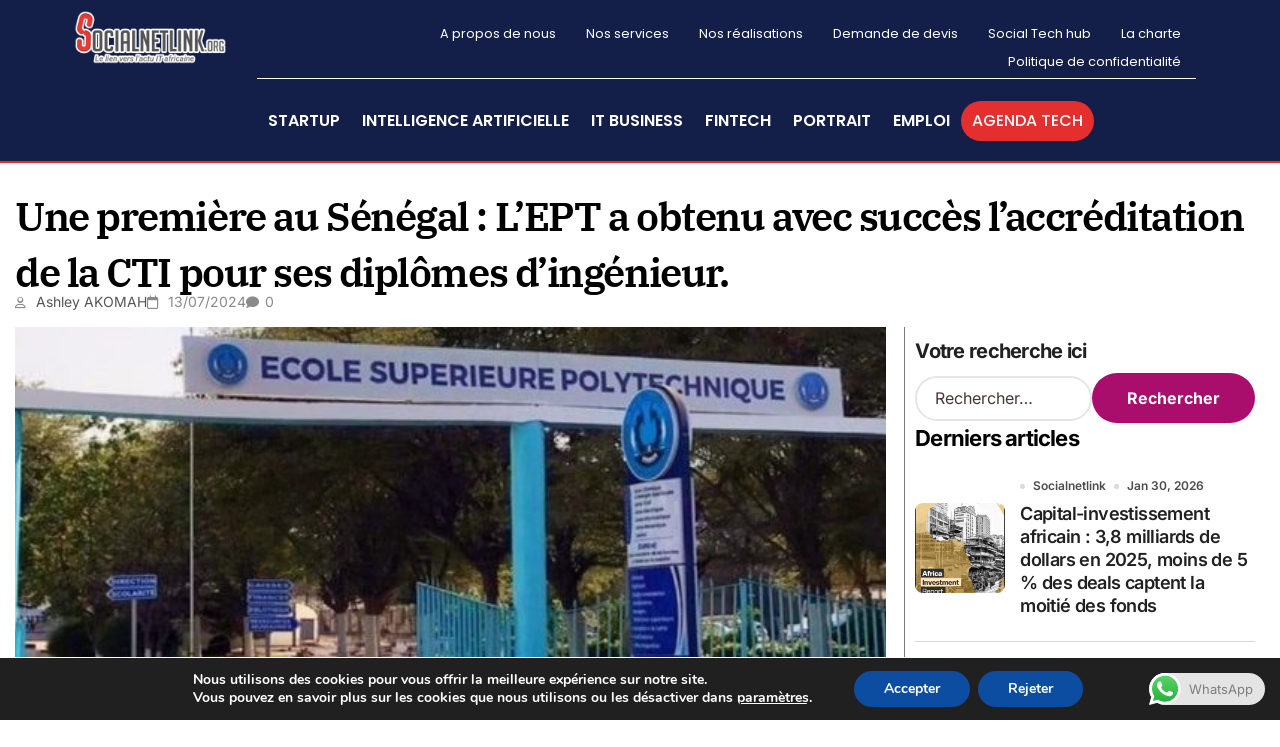

--- FILE ---
content_type: text/html; charset=utf-8
request_url: https://www.google.com/recaptcha/api2/aframe
body_size: 184
content:
<!DOCTYPE HTML><html><head><meta http-equiv="content-type" content="text/html; charset=UTF-8"></head><body><script nonce="-BRcBUTXz48FIVkLeLyaJA">/** Anti-fraud and anti-abuse applications only. See google.com/recaptcha */ try{var clients={'sodar':'https://pagead2.googlesyndication.com/pagead/sodar?'};window.addEventListener("message",function(a){try{if(a.source===window.parent){var b=JSON.parse(a.data);var c=clients[b['id']];if(c){var d=document.createElement('img');d.src=c+b['params']+'&rc='+(localStorage.getItem("rc::a")?sessionStorage.getItem("rc::b"):"");window.document.body.appendChild(d);sessionStorage.setItem("rc::e",parseInt(sessionStorage.getItem("rc::e")||0)+1);localStorage.setItem("rc::h",'1769818003780');}}}catch(b){}});window.parent.postMessage("_grecaptcha_ready", "*");}catch(b){}</script></body></html>

--- FILE ---
content_type: text/css
request_url: https://www.socialnetlink.org/wp-content/plugins/news-kit-elementor-addons/includes/assets/css/link-animation.css?ver=6.9
body_size: 3129
content:
/**
* NKIT link Animation
* Version: 1.0
**/

/** Menu item hover effect **/
	.nekit-nav-mega-menu-container .nekit-nav-mega-menu-list-wrap > li > a,
	.nekit-nav-menu-container .nekit-nav-menu-list-wrap > li > a {
		position: relative;
	}

	.nekit-pointer-doubleline .nekit-nav-mega-menu-container .nekit-nav-mega-menu-list-wrap > li > a:before,
	.nekit-pointer-doubleline .nekit-nav-mega-menu-container .nekit-nav-mega-menu-list-wrap > li > a:after,
	.nekit-pointer-overline .nekit-nav-mega-menu-container .nekit-nav-mega-menu-list-wrap > li > a:before,
	.nekit-pointer-underline .nekit-nav-mega-menu-container .nekit-nav-mega-menu-list-wrap > li > a:after,
	.nekit-pointer-doubleline .nekit-nav-menu-container .nekit-nav-menu-list-wrap > li > a:before,
	.nekit-pointer-doubleline .nekit-nav-menu-container .nekit-nav-menu-list-wrap > li > a:after,
	.nekit-pointer-overline .nekit-nav-menu-container .nekit-nav-menu-list-wrap > li > a:before,
	.nekit-pointer-underline .nekit-nav-menu-container .nekit-nav-menu-list-wrap > li > a:after{
		content: '';
		display: block;
		height: 2px;
		width: 100%;
		left: 0;
		background-color: #191919e6;
		z-index: 5;
		opacity: 0;
		position: absolute;
	}

	.nekit-pointer-none .nekit-nav-mega-menu-container .nekit-nav-mega-menu-list-wrap > li > a:before,
	.nekit-pointer-none .nekit-nav-mega-menu-container .nekit-nav-mega-menu-list-wrap > li > a:after,
	.nekit-pointer-none .nekit-nav-menu-container .nekit-nav-menu-list-wrap > li > a:before,
	.nekit-pointer-none .nekit-nav-menu-container .nekit-nav-menu-list-wrap > li > a:after  {
		opacity: 0;
	}

	.nekit-pointer-animate-none .nekit-nav-mega-menu-container .nekit-nav-mega-menu-list-wrap > li > a:before,
	.nekit-pointer-animate-none .nekit-nav-mega-menu-container .nekit-nav-mega-menu-list-wrap > li > a:after,
	.nekit-pointer-animate-none .nekit-nav-menu-container .nekit-nav-menu-list-wrap > li > a:before,
	.nekit-pointer-animate-none .nekit-nav-menu-container .nekit-nav-menu-list-wrap > li > a:after {
		-webkit-transition: none !important;
		-o-transition: none !important;
		transition: none !important;
	}

	.nekit-pointer-animate-fade.nekit-pointer-doubleline .nekit-nav-mega-menu-container .nekit-nav-mega-menu-list-wrap > li > a:before,
	.nekit-pointer-animate-fade.nekit-pointer-doubleline .nekit-nav-mega-menu-container .nekit-nav-mega-menu-list-wrap > li > a:after,
	.nekit-pointer-animate-fade.nekit-pointer-overline .nekit-nav-mega-menu-container .nekit-nav-mega-menu-list-wrap > li > a:before,
	.nekit-pointer-animate-fade.nekit-pointer-underline .nekit-nav-mega-menu-container .nekit-nav-mega-menu-list-wrap > li > a:after,
	.nekit-pointer-animate-fade.nekit-pointer-doubleline .nekit-nav-menu-container .nekit-nav-menu-list-wrap > li > a:before,
	.nekit-pointer-animate-fade.nekit-pointer-doubleline .nekit-nav-menu-container .nekit-nav-menu-list-wrap > li > a:after,
	.nekit-pointer-animate-fade.nekit-pointer-overline .nekit-nav-menu-container .nekit-nav-menu-list-wrap > li > a:before,
	.nekit-pointer-animate-fade.nekit-pointer-underline .nekit-nav-menu-container .nekit-nav-menu-list-wrap > li > a:after {
		opacity: 0;
		-webkit-transition: all 0.3s ease-in-out;
		-o-transition: all 0.3s ease-in-out;
		transition: all 0.3s ease-in-out;
		transition-timing-function: linear;
		position: absolute;
	} 

	.nekit-pointer-animate-fade .nekit-nav-mega-menu-container .nekit-nav-mega-menu-list-wrap > li:hover > a:before,
	.nekit-pointer-animate-fade .nekit-nav-mega-menu-container .nekit-nav-mega-menu-list-wrap > li:hover > a:after,
	.nekit-pointer-animate-fade .nekit-nav-menu-container .nekit-nav-menu-list-wrap > li:hover > a:before,
	.nekit-pointer-animate-fade .nekit-nav-menu-container .nekit-nav-menu-list-wrap > li:hover > a:after {
		opacity: 1;
	}

	/* animate slide */
		.nekit-pointer-animate-slide-left .nekit-nav-mega-menu-container .nekit-nav-mega-menu-list-wrap > li > a:before,
		.nekit-pointer-animate-slide-left .nekit-nav-mega-menu-container .nekit-nav-mega-menu-list-wrap > li > a:after,
		.nekit-pointer-animate-slide-left .nekit-nav-menu-container .nekit-nav-menu-list-wrap > li > a:before,
		.nekit-pointer-animate-slide-left .nekit-nav-menu-container .nekit-nav-menu-list-wrap > li > a:after {
			position: absolute;
			opacity: 0;
			width: 0;
			-webkit-transition: all .3s cubic-bezier(.175,.885,.32,1.075);
			-o-transition: all .3s cubic-bezier(.175,.885,.32,1.075);
			transition: all .3s cubic-bezier(.175,.885,.32,1.075);
		} 

		.nekit-pointer-animate-slide-left .nekit-nav-menu-container .nekit-nav-menu-list-wrap > li:hover > a:before,
		.nekit-pointer-animate-slide-left .nekit-nav-menu-container .nekit-nav-menu-list-wrap > li:hover > a:after,
		.nekit-pointer-animate-slide-left .nekit-nav-menu-container .nekit-nav-menu-list-wrap > li:hover > a:before,
		.nekit-pointer-animate-slide-left .nekit-nav-menu-container .nekit-nav-menu-list-wrap > li:hover > a:after {
			opacity: 1;
			width: 100%;
		}

	/* animate slide */
		.nekit-pointer-animate-slide-right .nekit-nav-menu-container .nekit-nav-menu-list-wrap > li > a:before,
		.nekit-pointer-animate-slide-right .nekit-nav-menu-container .nekit-nav-menu-list-wrap > li > a:after,
		.nekit-pointer-animate-slide-right .nekit-nav-menu-container .nekit-nav-menu-list-wrap > li > a:before,
		.nekit-pointer-animate-slide-right .nekit-nav-menu-container .nekit-nav-menu-list-wrap > li > a:after {
			position: absolute;
			left: 100%;
			opacity: 0;
			width: 0;
			-webkit-transition: all .3s cubic-bezier(.175,.885,.32,1.075);
			-o-transition: all .3s cubic-bezier(.175,.885,.32,1.075);
			transition: all .3s cubic-bezier(.175,.885,.32,1.075);
		} 

		.nekit-pointer-animate-slide-right .nekit-nav-mega-menu-container .nekit-nav-mega-menu-list-wrap > li:hover > a:before,
		.nekit-pointer-animate-slide-right .nekit-nav-mega-menu-container .nekit-nav-mega-menu-list-wrap > li:hover > a:after,
		.nekit-pointer-animate-slide-right .nekit-nav-menu-container .nekit-nav-menu-list-wrap > li:hover > a:before,
		.nekit-pointer-animate-slide-right .nekit-nav-menu-container .nekit-nav-menu-list-wrap > li:hover > a:after {
			opacity: 1;
			width: 100%;
			left: 0;
		}

	/* animate grow */
		.nekit-pointer-animate-grow .nekit-nav-mega-menu-container .nekit-nav-mega-menu-list-wrap > li > a:before,
		.nekit-pointer-animate-grow .nekit-nav-mega-menu-container .nekit-nav-mega-menu-list-wrap > li > a:after,
		.nekit-pointer-animate-grow .nekit-nav-menu-container .nekit-nav-menu-list-wrap > li > a:before,
		.nekit-pointer-animate-grow .nekit-nav-menu-container .nekit-nav-menu-list-wrap > li > a:after{
			position: absolute;
			opacity: 0;
			width: 0;
			margin: 0 auto;
			left: 0;
			right: 0;
			-webkit-transition: all .3s cubic-bezier(0, 0, 0.16, 0.95);
			-o-transition: all .3s cubic-bezier(0, 0, 0.16, 0.95);
			-webkit-transition: all .3s ease(0, 0, 0.16, 0.95);
			-o-transition: all .3s ease(0, 0, 0.16, 0.95);
			transition: all .3s ease(0, 0, 0.16, 0.95);
		} 

		.nekit-pointer-animate-grow .nekit-nav-mega-menu-container .nekit-nav-mega-menu-list-wrap > li:hover > a:before,
		.nekit-pointer-animate-grow .nekit-nav-mega-menu-container .nekit-nav-mega-menu-list-wrap > li:hover > a:after,
		.nekit-pointer-animate-grow .nekit-nav-menu-container .nekit-nav-menu-list-wrap > li:hover > a:before,
		.nekit-pointer-animate-grow .nekit-nav-menu-container .nekit-nav-menu-list-wrap > li:hover > a:after {
			opacity: 1;
			width: 100%;
		}

		.nekit-pointer-animate-none .nekit-nav-mega-menu-container .nekit-nav-mega-menu-list-wrap > li:hover > a:before,
		.nekit-pointer-animate-none .nekit-nav-mega-menu-container .nekit-nav-mega-menu-list-wrap > li:hover > a:after,
		.nekit-pointer-animate-none .nekit-nav-menu-container .nekit-nav-menu-list-wrap > li:hover > a:before,
		.nekit-pointer-animate-none .nekit-nav-menu-container .nekit-nav-menu-list-wrap > li:hover > a:after {
			opacity: 1;
		}

	/** Background **/
		.nekit-pointer-background .nekit-nav-mega-menu-container .nekit-nav-mega-menu-list-wrap > li > a,
		.nekit-pointer-background .nekit-nav-menu-container .nekit-nav-menu-list-wrap > li > a {
			z-index: 1;
		}

		.nekit-pointer-background .nekit-nav-mega-menu-container .nekit-nav-mega-menu-list-wrap > li:hover > a,
		.nekit-pointer-background .nekit-nav-menu-container .nekit-nav-menu-list-wrap > li:hover > a {
			opacity: 1;
		}

		.nekit-pointer-background .nekit-nav-mega-menu-container .nekit-nav-mega-menu-list-wrap > li > a:before,
		.nekit-pointer-background .nekit-nav-menu-container .nekit-nav-menu-list-wrap > li > a:before  {
			content: '';
			display: block;
			position: absolute;
			top: 0;
			right: 0;
			bottom: 0;
			left: 0;
			z-index: -1;
			opacity: 0;
			-webkit-transition: all 0.3s;
			-o-transition: all 0.3s;
			transition: all 0.3s;
			height: 100%!important;
		    top: auto!important;
		}

		.nekit-pointer-background .nekit-nav-mega-menu-container .nekit-nav-mega-menu-list-wrap > .menu-item:hover > a,
		.nekit-pointer-border .nekit-nav-mega-menu-container .nekit-nav-mega-menu-list-wrap > .menu-item:hover > a:before,
		.nekit-pointer-border .nekit-nav-mega-menu-container .nekit-nav-mega-menu-list-wrap > .menu-item:hover > a:after,
		.nekit-pointer-border .nekit-nav-mega-menu-container .nekit-nav-mega-menu-list-wrap > .menu-item > a:before,
		.nekit-pointer-border .nekit-nav-mega-menu-container .nekit-nav-mega-menu-list-wrap > .menu-item > a:after,
		.nekit-pointer-background .nekit-nav-menu-container .nekit-nav-menu-list-wrap > .menu-item:hover > a,
		.nekit-pointer-border .nekit-nav-menu-container .nekit-nav-menu-list-wrap > .menu-item:hover > a:before,
		.nekit-pointer-border .nekit-nav-menu-container .nekit-nav-menu-list-wrap > .menu-item:hover > a:after,
		.nekit-pointer-border .nekit-nav-menu-container .nekit-nav-menu-list-wrap > .menu-item > a:before,
		.nekit-pointer-border .nekit-nav-menu-container .nekit-nav-menu-list-wrap > .menu-item > a:after  {
			background: transparent!important;
		}

		.nekit-pointer-animate-none.nekit-pointer-background .nekit-nav-mega-menu-container .nekit-nav-mega-menu-list-wrap > li > a:before,
		.nekit-pointer-animate-none.nekit-pointer-background .nekit-nav-menu-container .nekit-nav-menu-list-wrap > li > a:before  {
			transition: none;
		}

	/** Border **/
		.nekit-pointer-border .nekit-nav-mega-menu-container .nekit-nav-mega-menu-list-wrap > li > a:before,
		.nekit-pointer-border .nekit-nav-menu-container .nekit-nav-menu-list-wrap > li > a:before {
			content: '';
			display: block;
			position: absolute;
			top: 0;
			right: 0;
			bottom: 0;
			left: 0;
			z-index: 2;
			opacity: 0;
			background: initial;
			border: 2px solid #FD4F18;
			-webkit-transition: all 0.3s;
			-o-transition: all 0.3s;
			transition: all 0.3s;
			height: 100%!important;
		    top: auto!important;
		}

		.nekit-pointer-border .nekit-nav-mega-menu-container .nekit-nav-mega-menu-list-wrap > li:hover > a:before,
		.nekit-pointer-border .nekit-nav-menu-container .nekit-nav-menu-list-wrap > li:hover > a:before {
			opacity: 1;
		}

		.nekit-pointer-border.nekit-pointer-animate-slide-right .nekit-nav-mega-menu-container .nekit-nav-mega-menu-list-wrap > li > a:before,
		.nekit-pointer-border.nekit-pointer-animate-slide-right .nekit-nav-menu-container .nekit-nav-menu-list-wrap > li > a:before {
			content: '';
			display: block;
			position: absolute;
			top: 0;
			right: 0;
			bottom: 0;
			left: 100%;
			z-index: 2;
			opacity: 0;
			background: initial;
			border: 2px solid #FD4F18;
			-webkit-transition: all 0.3s;
			-o-transition: all 0.3s;
			transition: all 0.3s;
			height: 100%!important;
		    top: auto!important;
		}

		.nekit-pointer-border.nekit-pointer-animate-slide-right .nekit-nav-mega-menu-container .nekit-nav-mega-menu-list-wrap > li:hover > a:before,
		.nekit-pointer-border.nekit-pointer-animate-slide-right .nekit-nav-menu-container .nekit-nav-menu-list-wrap > li:hover > a:before {
			opacity: 1;
			left: 0;
		}


/** sub menu animation **/
	ul.nekit-sub-menu{
		padding: 0;
	}

	.nekit-nav-mega-menu-container ul.nekit-sub-menu,
	.nekit-nav-menu-container ul.nekit-sub-menu{
		left: 0;
	    top: 100%;
	    visibility: hidden;
		opacity: 0;
		-webkit-animation-duration: 0.3s;
        animation-duration: 0.3s;
        -webkit-animation-fill-mode: both;
        animation-fill-mode: both;
	}

	.news-elementor-nav-mega-menu:not(.isResponsiveMenu) .nekit-nav-mega-menu-container ul.nekit-sub-menu ul.nekit-sub-menu,
	.nekit-nav-menu-container ul.nekit-sub-menu ul.nekit-sub-menu{
		left: 100%;
		top: 0;
		padding-left: 0;
	}

	.nekit-nav-mega-menu-container .nekit-nav-mega-menu-list-wrap li:hover > ul.nekit-sub-menu,
	.nekit-nav-menu-container .nekit-nav-mega-menu-list-wrap li:hover > ul.nekit-sub-menu {
		visibility: visible;
	    opacity: 1;
	}

	.nekit-submenu-onmouse-hover.nekit-submenu-direction-top.nekit-submenu-animation-fade .nekit-nav-mega-menu-container li.nekit-has-sub-menu:hover > ul.nekit-sub-menu,
	.nekit-submenu-onmouse-click.nekit-submenu-direction-top.nekit-submenu-animation-fade .nekit-nav-mega-menu-container li.menu-item > ul.nekit-sub-menu.isShow,
	.nekit-submenu-onmouse-hover.nekit-submenu-direction-top.nekit-submenu-animation-fade .nekit-nav-menu-container li.nekit-has-sub-menu:hover > ul.nekit-sub-menu,
	.nekit-submenu-onmouse-click.nekit-submenu-direction-top.nekit-submenu-animation-fade .nekit-nav-menu-container li.menu-item > ul.nekit-sub-menu.isShow {
		-webkit-animation-name: nekit_fadeInTop;
	    animation-name: nekit_fadeInTop;
	}

	.nekit-submenu-onmouse-hover.nekit-submenu-direction-bottom.nekit-submenu-animation-fade:not(.isResponsiveMenu) .nekit-nav-mega-menu-container li.nekit-has-sub-menu:hover > ul.nekit-sub-menu,
	.nekit-submenu-onmouse-click.nekit-submenu-direction-bottom.nekit-submenu-animation-fade .nekit-nav-mega-menu-container li.menu-item > ul.nekit-sub-menu.isShow,
	.nekit-submenu-onmouse-hover.nekit-submenu-direction-bottom.nekit-submenu-animation-fade:not(.isResponsiveMenu) .nekit-nav-menu-container li.nekit-has-sub-menu:hover > ul.nekit-sub-menu,
	.nekit-submenu-onmouse-click.nekit-submenu-direction-bottom.nekit-submenu-animation-fade .nekit-nav-menu-container li.menu-item > ul.nekit-sub-menu.isShow{
		-webkit-animation-name: nekit_fadeInBottom;
	    animation-name: nekit_fadeInBottom;
	}
	
	.nekit-submenu-onmouse-hover.nekit-submenu-direction-left.nekit-submenu-animation-fade:not(.isResponsiveMenu) .nekit-nav-mega-menu-container li.nekit-has-sub-menu:hover > ul.nekit-sub-menu,
	.nekit-submenu-onmouse-click.nekit-submenu-direction-left.nekit-submenu-animation-fade .nekit-nav-mega-menu-container li.menu-item > ul.nekit-sub-menu.isShow,
	.nekit-submenu-onmouse-hover.nekit-submenu-direction-left.nekit-submenu-animation-fade:not(.isResponsiveMenu) .nekit-nav-menu-container li.nekit-has-sub-menu:hover > ul.nekit-sub-menu,
	.nekit-submenu-onmouse-click.nekit-submenu-direction-left.nekit-submenu-animation-fade .nekit-nav-menu-container li.menu-item > ul.nekit-sub-menu.isShow
	{
		-webkit-animation-name: nekit_fadeInLeft;
	    animation-name: nekit_fadeInLeft;
	}


	.nekit-submenu-onmouse-hover.nekit-submenu-direction-right.nekit-submenu-animation-fade:not(.isResponsiveMenu) .nekit-nav-mega-menu-container li.nekit-has-sub-menu:hover > ul.nekit-sub-menu,
	.nekit-submenu-onmouse-click.nekit-submenu-direction-right.nekit-submenu-animation-fade .nekit-nav-mega-menu-container li.menu-item > ul.nekit-sub-menu.isShow,
	.nekit-submenu-onmouse-hover.nekit-submenu-direction-right.nekit-submenu-animation-fade:not(.isResponsiveMenu) .nekit-nav-menu-container li.nekit-has-sub-menu:hover > ul.nekit-sub-menu,
	.nekit-submenu-onmouse-click.nekit-submenu-direction-right.nekit-submenu-animation-fade .nekit-nav-menu-container li.menu-item > ul.nekit-sub-menu.isShow
	 {
		-webkit-animation-name: nekit_fadeInRight;
	    animation-name: nekit_fadeInRight;
	}

	.nekit-submenu-onmouse-hover.nekit-submenu-direction-center.nekit-submenu-animation-fade:not(.isResponsiveMenu) .nekit-nav-mega-menu-container li.nekit-has-sub-menu:hover > ul.nekit-sub-menu,
	.nekit-submenu-onmouse-click.nekit-submenu-direction-center.nekit-submenu-animation-fade .nekit-nav-mega-menu-container li.menu-item > ul.nekit-sub-menu.isShow,
	.nekit-submenu-onmouse-hover.nekit-submenu-direction-center.nekit-submenu-animation-fade:not(.isResponsiveMenu) .nekit-nav-menu-container li.nekit-has-sub-menu:hover > ul.nekit-sub-menu,
	.nekit-submenu-onmouse-click.nekit-submenu-direction-center.nekit-submenu-animation-fade .nekit-nav-menu-container li.menu-item > ul.nekit-sub-menu.isShow
	 {
		-webkit-animation-name: nekit_fadeInCenter;
	    animation-name: nekit_fadeInCenter;
	}

	.nekit-submenu-onmouse-hover.nekit-submenu-direction-top.nekit-submenu-animation-slide:not(.isResponsiveMenu) .nekit-nav-mega-menu-container li.nekit-has-sub-menu:hover > ul.nekit-sub-menu,
	.nekit-submenu-onmouse-click.nekit-submenu-direction-top.nekit-submenu-animation-slide .nekit-nav-mega-menu-container li.menu-item > ul.nekit-sub-menu.isShow,
	.nekit-submenu-onmouse-hover.nekit-submenu-direction-top.nekit-submenu-animation-slide:not(.isResponsiveMenu) .nekit-nav-menu-container li.nekit-has-sub-menu:hover > ul.nekit-sub-menu,
	.nekit-submenu-onmouse-click.nekit-submenu-direction-top.nekit-submenu-animation-slide .nekit-nav-menu-container li.menu-item > ul.nekit-sub-menu.isShow
	 {
		-webkit-animation-name: nekit_slideInTop;
	    animation-name: nekit_slideInTop;
	}

	.nekit-submenu-onmouse-hover.nekit-submenu-direction-bottom.nekit-submenu-animation-slide:not(.isResponsiveMenu) .nekit-nav-mega-menu-container li.nekit-has-sub-menu:hover > ul.nekit-sub-menu,
	.nekit-submenu-onmouse-click.nekit-submenu-direction-bottom.nekit-submenu-animation-slide .nekit-nav-mega-menu-container li.menu-item > ul.nekit-sub-menu.isShow,
	.nekit-submenu-onmouse-hover.nekit-submenu-direction-bottom.nekit-submenu-animation-slide:not(.isResponsiveMenu) .nekit-nav-menu-container li.nekit-has-sub-menu:hover > ul.nekit-sub-menu,
	.nekit-submenu-onmouse-click.nekit-submenu-direction-bottom.nekit-submenu-animation-slide .nekit-nav-menu-container li.menu-item > ul.nekit-sub-menu.isShow
	 {
		-webkit-animation-name: nekit_slideInBottom;
	    animation-name: nekit_slideInBottom;
	}
	
	.nekit-submenu-onmouse-hover.nekit-submenu-direction-left.nekit-submenu-animation-slide:not(.isResponsiveMenu) .nekit-nav-mega-menu-container li.nekit-has-sub-menu:hover > ul.nekit-sub-menu,
	.nekit-submenu-onmouse-click.nekit-submenu-direction-left.nekit-submenu-animation-slide .nekit-nav-mega-menu-container li.menu-item > ul.nekit-sub-menu.isShow,

	.nekit-submenu-onmouse-hover.nekit-submenu-direction-left.nekit-submenu-animation-slide:not(.isResponsiveMenu) .nekit-nav-menu-container li.nekit-has-sub-menu:hover > ul.nekit-sub-menu,
	.nekit-submenu-onmouse-click.nekit-submenu-direction-left.nekit-submenu-animation-slide .nekit-nav-menu-container li.menu-item > ul.nekit-sub-menu.isShow
	{
		-webkit-animation-name: nekit_slideInLeft;
	    animation-name: nekit_slideInLeft;
	}

	.nekit-submenu-onmouse-hover.nekit-submenu-direction-right.nekit-submenu-animation-slide:not(.isResponsiveMenu) .nekit-nav-mega-menu-container li.nekit-has-sub-menu:hover > ul.nekit-sub-menu,
	.nekit-submenu-onmouse-click.nekit-submenu-direction-left.nekit-submenu-animation-slide .nekit-nav-mega-menu-container li.menu-item > ul.nekit-sub-menu.isShow,
	.nekit-submenu-onmouse-hover.nekit-submenu-direction-right.nekit-submenu-animation-slide:not(.isResponsiveMenu) .nekit-nav-menu-container li.nekit-has-sub-menu:hover > ul.nekit-sub-menu,
	.nekit-submenu-onmouse-click.nekit-submenu-direction-left.nekit-submenu-animation-slide .nekit-nav-menu-container li.menu-item > ul.nekit-sub-menu.isShow
	{
		-webkit-animation-name: nekit_slideInRight;
	    animation-name: nekit_slideInRight;
	}

	.nekit-submenu-onmouse-hover.nekit-submenu-direction-center.nekit-submenu-animation-slide:not(.isResponsiveMenu) .nekit-nav-mega-menu-container li.nekit-has-sub-menu:hover > ul.nekit-sub-menu,
	.nekit-submenu-onmouse-click.nekit-submenu-direction-center.nekit-submenu-animation-slide .nekit-nav-mega-menu-container li.menu-item > ul.nekit-sub-menu.isShow,
	.nekit-submenu-onmouse-hover.nekit-submenu-direction-center.nekit-submenu-animation-slide:not(.isResponsiveMenu) .nekit-nav-menu-container li.nekit-has-sub-menu:hover > ul.nekit-sub-menu,
	.nekit-submenu-onmouse-click.nekit-submenu-direction-center.nekit-submenu-animation-slide .nekit-nav-menu-container li.menu-item > ul.nekit-sub-menu.isShow
	 {
		-webkit-animation-name: nekit_slideInCenter;
	    animation-name: nekit_slideInCenter;
	}

/** Mobile menu animation **/

	.isResponsiveMenu .nekit-nav-mega-menu-container .nekit-nav-mega-menu-list-wrap ul.nekit-sub-menu.current-responsive-active-menu-content,
	.isResponsiveMenu .nekit-nav-mega-menu-container .nekit-nav-mega-menu-list-wrap ul.nekit-sub-menu ul.nekit-sub-menu.current-responsive-active-menu-content,
	.isResponsiveMenu .nekit-nav-menu-container .nekit-nav-menu-list-wrap ul.nekit-sub-menu.current-responsive-active-menu-content,
	.isResponsiveMenu .nekit-nav-menu-container .nekit-nav-menu-list-wrap ul.nekit-sub-menu ul.nekit-sub-menu.current-responsive-active-menu-content,
	.isResponsiveMenu .nekit-nav-mega-menu-container .nekit-nav-mega-menu-list-wrap div.nekit-mega-menu-container.current-responsive-active-menu-content{
		position: relative;
		opacity: 1;
		box-shadow: none;
		visibility: visible;
	    z-index: 9999;
	}

	.isResponsiveMenu .nekit-nav-mega-menu-container .nekit-nav-mega-menu-list-wrap a,
	.isResponsiveMenu .nekit-nav-menu-container .nekit-nav-menu-list-wrap a{
		display: block;
	}

	.isResponsiveMenu .nekit-nav-mega-menu-container,
	.isResponsiveMenu .nekit-nav-mega-menu-container .nekit-nav-mega-menu-list-wrap ul.nekit-sub-menu,
	.isResponsiveMenu .nekit-nav-mega-menu-container .nekit-nav-mega-menu-list-wrap ul.nekit-sub-menu ul.nekit-sub-menu,
	.isResponsiveMenu .nekit-nav-menu-container,
	.isResponsiveMenu .nekit-nav-menu-container .nekit-nav-menu-list-wrap ul.nekit-sub-menu,
	.isResponsiveMenu .nekit-nav-menu-container .nekit-nav-menu-list-wrap ul.nekit-sub-menu ul.nekit-sub-menu  {
		position: absolute;
		background-color: #fff;
		width: 100%;
		visibility: hidden;
		opacity: 0;
		z-index: 999;
	    -webkit-animation-duration: 1s;
        animation-duration: 1s;
        -webkit-animation-fill-mode: both;
        animation-fill-mode: both;
	}

	.isResponsiveMenu .nekit-nav-mega-menu-container .nekit-nav-mega-menu-list-wrap,
	.isResponsiveMenu .nekit-nav-mega-menu-container .nekit-nav-mega-menu-list-wrap ul.nekit-sub-menu,
	.isResponsiveMenu .nekit-nav-menu-container .nekit-nav-menu-list-wrap,
	.isResponsiveMenu .nekit-nav-menu-container .nekit-nav-menu-list-wrap ul.nekit-sub-menu  {
		width: 100%;
	}

	.isResponsiveMenu .nekit-nav-mega-menu-container .nekit-nav-mega-menu-list-wrap ul.nekit-sub-menu,
	.isResponsiveMenu .nekit-nav-mega-menu-container .nekit-nav-mega-menu-list-wrap ul.nekit-sub-menu ul.nekit-sub-menu,
	.isResponsiveMenu .nekit-nav-menu-container .nekit-nav-menu-list-wrap ul.nekit-sub-menu,
	.isResponsiveMenu .nekit-nav-menu-container .nekit-nav-menu-list-wrap ul.nekit-sub-menu ul.nekit-sub-menu  {
		width: 100%;
		display: block;
		left: 0;
		padding: 0;
	}

	.isResponsiveMenu .nekit-nav-mega-menu-container.isShow,
	.isResponsiveMenu .nekit-nav-menu-container.isShow{		
		visibility: visible;
	}

		/* Fade */
		.isResponsiveMenu.mobile-menu-appear-from--right.mobile-menu-dropdown-appear-animation--fade .nekit-nav-mega-menu-container.isShow,
		.isResponsiveMenu.mobile-menu-appear-from--right.mobile-menu-dropdown-appear-animation--fade .nekit-nav-menu-container.isShow{		
			-webkit-animation-name: nekit_fadeInRight;
	        animation-name: nekit_fadeInRight;

		}

		.isResponsiveMenu.mobile-menu-appear-from--left.mobile-menu-dropdown-appear-animation--fade .nekit-nav-mega-menu-container.isShow,
		.isResponsiveMenu.mobile-menu-appear-from--left.mobile-menu-dropdown-appear-animation--fade .nekit-nav-menu-container.isShow{		
			-webkit-animation-name: nekit_fadeInLeft;
	        animation-name: nekit_fadeInLeft;
		}

		.isResponsiveMenu.mobile-menu-appear-from--top.mobile-menu-dropdown-appear-animation--fade .nekit-nav-mega-menu-container.isShow,
		.isResponsiveMenu.mobile-menu-appear-from--top.mobile-menu-dropdown-appear-animation--fade .nekit-nav-menu-container.isShow{		
			-webkit-animation-name: nekit_fadeInTop;
	        animation-name: nekit_fadeInTop;
		}

		.isResponsiveMenu.mobile-menu-appear-from--bottom.mobile-menu-dropdown-appear-animation--fade .nekit-nav-mega-menu-container.isShow,
		.isResponsiveMenu.mobile-menu-appear-from--bottom.mobile-menu-dropdown-appear-animation--fade .nekit-nav-menu-container.isShow{		
			-webkit-animation-name: nekit_fadeInBottom;
	        animation-name: nekit_fadeInBottom;
		}

		.isResponsiveMenu.mobile-menu-appear-from--center.mobile-menu-dropdown-appear-animation--fade .nekit-nav-mega-menu-container.isShow,
		.isResponsiveMenu.mobile-menu-appear-from--center.mobile-menu-dropdown-appear-animation--fade .nekit-nav-menu-container.isShow{		
			-webkit-animation-name: nekit_fadeInCenter;
	        animation-name: nekit_fadeInCenter;
		}


		.isResponsiveMenu.mobile-menu-appear-from--right.mobile-menu-dropdown-appear-animation--slide .nekit-nav-mega-menu-container.isShow,
		.isResponsiveMenu.mobile-menu-appear-from--right.mobile-menu-dropdown-appear-animation--slide .nekit-nav-menu-container.isShow{		
			-webkit-animation-name: nekit_slideInRight;
	        animation-name: nekit_slideInRight;
		}

		.isResponsiveMenu.mobile-menu-appear-from--left.mobile-menu-dropdown-appear-animation--slide .nekit-nav-mega-menu-container.isShow,
		.isResponsiveMenu.mobile-menu-appear-from--left.mobile-menu-dropdown-appear-animation--slide .nekit-nav-menu-container.isShow{		
			-webkit-animation-name: nekit_slideInLeft;
	        animation-name: nekit_slideInLeft;
		}

		.isResponsiveMenu.mobile-menu-appear-from--top.mobile-menu-dropdown-appear-animation--slide .nekit-nav-mega-menu-container.isShow,
		.isResponsiveMenu.mobile-menu-appear-from--top.mobile-menu-dropdown-appear-animation--slide .nekit-nav-menu-container.isShow{		
			-webkit-animation-name: nekit_slideInTop;
	        animation-name: nekit_slideInTop;
		}

		.isResponsiveMenu.mobile-menu-appear-from--bottom.mobile-menu-dropdown-appear-animation--slide .nekit-nav-mega-menu-container.isShow,
		.isResponsiveMenu.mobile-menu-appear-from--bottom.mobile-menu-dropdown-appear-animation--slide .nekit-nav-menu-container.isShow{		
			-webkit-animation-name: nekit_slideInBottom;
	        animation-name: nekit_slideInBottom;
		}

		.isResponsiveMenu.mobile-menu-appear-from--center.mobile-menu-dropdown-appear-animation--slide .nekit-nav-mega-menu-container.isShow,
		.isResponsiveMenu.mobile-menu-appear-from--center.mobile-menu-dropdown-appear-animation--slide .nekit-nav-menu-container.isShow{		
			-webkit-animation-name: nekit_slideInCenter;
	        animation-name: nekit_slideInCenter;
		}

		/* mega menu Animation*/
		.nekit-nav-mega-menu-container .nekit-nav-mega-menu-list-wrap > li.nekit-has-mega-menu .nekit-mega-menu-container {
			position: absolute;
			background-color: #fff;
			width: 100%;
			/* visibility: hidden;
			opacity: 0; */
			display: none;
		    -webkit-animation-duration: 1s;
	        animation-duration: 1s;
	        -webkit-animation-fill-mode: both;
	        animation-fill-mode: both;
	        box-shadow: 0px 4px 14px 0px rgba(10,10,10,0.12);
    		-webkit-box-shadow: 0px 4px 14px 0px rgba(10,10,10,0.12);
    		-moz-box-shadow: 0px 4px 14px 0px rgba(10,10,10,0.12);
		}
		
		.nav-mega-menu-wrap .nekit-nav-mega-menu-container .nekit-nav-mega-menu-list-wrap > li.nekit-has-mega-menu .nekit-mega-menu-container.isShow,
		.nav-mega-menu-wrap:not(.isResponsiveMenu) .nekit-nav-mega-menu-container .nekit-nav-mega-menu-list-wrap > li.nekit-has-mega-menu.appear-event--hover.menu-item:hover .nekit-mega-menu-container{
			/* visibility: visible; */
			display: block;
		}

		.nekit-nav-mega-menu-container .nekit-nav-mega-menu-list-wrap > li.nekit-has-mega-menu .nekit-mega-menu-appear-animation--none.nekit-mega-menu-container.isShow,
		.nekit-nav-mega-menu-container .nekit-nav-mega-menu-list-wrap > li.nekit-has-mega-menu .nekit-mega-menu-appear-from--none.nekit-mega-menu-container.isShow {
			/* opacity: 1; */
		}

		/* animation */
		.nav-mega-menu-wrap:not(.isResponsiveMenu) .nekit-nav-mega-menu-container .nekit-nav-mega-menu-list-wrap > li.nekit-has-mega-menu.appear-event--hover.menu-item:hover .nekit-mega-menu-appear-from--top.nekit-mega-menu-appear-animation--fade.nekit-animate-submenu,
		.nekit-nav-mega-menu-container .nekit-nav-mega-menu-list-wrap > li.nekit-has-mega-menu.appear-event--click.menu-item .nekit-mega-menu-appear-from--top.nekit-mega-menu-appear-animation--fade.nekit-animate-submenu.isShow {
			-webkit-animation-name: nekit_fadeInTop;
	    	animation-name: nekit_fadeInTop;
		}

		.nav-mega-menu-wrap:not(.isResponsiveMenu) .nekit-nav-mega-menu-container .nekit-nav-mega-menu-list-wrap > li.nekit-has-mega-menu.appear-event--hover.menu-item:hover .nekit-mega-menu-appear-from--left.nekit-mega-menu-appear-animation--fade.nekit-animate-submenu,
		.nekit-nav-mega-menu-container .nekit-nav-mega-menu-list-wrap > li.nekit-has-mega-menu.appear-event--click.menu-item .nekit-mega-menu-appear-from--left.nekit-mega-menu-appear-animation--fade.nekit-animate-submenu.isShow  {
			-webkit-animation-name: nekit_fadeInLeft;
	    	animation-name: nekit_fadeInLeft;
		}

		.nav-mega-menu-wrap:not(.isResponsiveMenu) .nekit-nav-mega-menu-container .nekit-nav-mega-menu-list-wrap > li.nekit-has-mega-menu.appear-event--hover.menu-item:hover .nekit-mega-menu-appear-from--right.nekit-mega-menu-appear-animation--fade.nekit-animate-submenu,
		.nekit-nav-mega-menu-container .nekit-nav-mega-menu-list-wrap > li.nekit-has-mega-menu.appear-event--click.menu-item .nekit-mega-menu-appear-from--right.nekit-mega-menu-appear-animation--fade.nekit-animate-submenu.isShow  {
			-webkit-animation-name: nekit_fadeInRight;
	    	animation-name: nekit_fadeInRight;
		}

		.nav-mega-menu-wrap:not(.isResponsiveMenu) .nekit-nav-mega-menu-container .nekit-nav-mega-menu-list-wrap > li.nekit-has-mega-menu.appear-event--hover.menu-item:hover .nekit-mega-menu-appear-from--bottom.nekit-mega-menu-appear-animation--fade.nekit-animate-submenu,
		.nekit-nav-mega-menu-container .nekit-nav-mega-menu-list-wrap > li.nekit-has-mega-menu.appear-event--click.menu-item .nekit-mega-menu-appear-from--bottom.nekit-mega-menu-appear-animation--fade.nekit-animate-submenu.isShow {
			-webkit-animation-name: nekit_fadeInBottom;
	    	animation-name: nekit_fadeInBottom;
		}

		.nav-mega-menu-wrap:not(.isResponsiveMenu) .nekit-nav-mega-menu-container .nekit-nav-mega-menu-list-wrap > li.nekit-has-mega-menu.appear-event--hover.menu-item:hover .nekit-mega-menu-appear-from--top.nekit-mega-menu-appear-animation--slide.nekit-animate-submenu,
		.nekit-nav-mega-menu-container .nekit-nav-mega-menu-list-wrap > li.nekit-has-mega-menu.appear-event--click.menu-item .nekit-mega-menu-appear-from--top.nekit-mega-menu-appear-animation--slide.nekit-animate-submenu.isShow {
			-webkit-animation-name: nekit_slideInTop;
	    	animation-name: nekit_slideInTop;
		}

		.nav-mega-menu-wrap:not(.isResponsiveMenu) .nekit-nav-mega-menu-container .nekit-nav-mega-menu-list-wrap > li.nekit-has-mega-menu.appear-event--hover.menu-item:hover .nekit-mega-menu-appear-from--left.nekit-mega-menu-appear-animation--slide.nekit-animate-submenu,
		.nekit-nav-mega-menu-container .nekit-nav-mega-menu-list-wrap > li.nekit-has-mega-menu.appear-event--click.menu-item .nekit-mega-menu-appear-from--left.nekit-mega-menu-appear-animation--slide.nekit-animate-submenu.isShow {
			-webkit-animation-name: nekit_slideInLeft;
	    	animation-name: nekit_slideInLeft;
		}

		.nav-mega-menu-wrap:not(.isResponsiveMenu) .nekit-nav-mega-menu-container .nekit-nav-mega-menu-list-wrap > li.nekit-has-mega-menu.appear-event--hover.menu-item:hover .nekit-mega-menu-appear-from--right.nekit-mega-menu-appear-animation--slide.nekit-animate-submenu,
		.nekit-nav-mega-menu-container .nekit-nav-mega-menu-list-wrap > li.nekit-has-mega-menu.appear-event--click.menu-item .nekit-mega-menu-appear-from--right.nekit-mega-menu-appear-animation--slide.nekit-animate-submenu.isShow {
			-webkit-animation-name: nekit_slideInRight;
	    	animation-name: nekit_slideInRight;
		}

		.nav-mega-menu-wrap:not(.isResponsiveMenu) .nekit-nav-mega-menu-container .nekit-nav-mega-menu-list-wrap > li.nekit-has-mega-menu.appear-event--hover.menu-item:hover .nekit-mega-menu-appear-from--bottom.nekit-mega-menu-appear-animation--slide.nekit-animate-submenu,
		.nekit-nav-mega-menu-container .nekit-nav-mega-menu-list-wrap > li.nekit-has-mega-menu.appear-event--click.menu-item .nekit-mega-menu-appear-from--bottom.nekit-mega-menu-appear-animation--slide.nekit-animate-submenu.isShow{
			-webkit-animation-name: nekit_slideInBottom;
	    	animation-name: nekit_slideInBottom;
		}
	
	/* for menu stickey */
		.nekit-section--sticky-active-top
		{
			position: fixed;
		    top: 0;
		    width: 100%;
		    z-index: 999;
		    -webkit-animation-duration: 1s;
	        animation-duration: 1s;
	        -webkit-animation-fill-mode: both;
	        animation-fill-mode: both;

		}

		.admin-bar .nekit-section--sticky-active-top {
			top: 30px;
		}

		.nekit-section--sticky-active-bottom
		{
			position: fixed;
		    bottom: 0;
		    width: 100%;
		    z-index: 999;
		    -webkit-animation-duration: 1s;
	        animation-duration: 1s;
	        -webkit-animation-fill-mode: both;
	        animation-fill-mode: both;
		}

		.nekit-section--sticky-active-top.nekit-sticky-section-appear-from--top.nekit-sticky-section-appear-animation--fade {
			-webkit-animation-name: nekit_fadeInTop;
	    	animation-name: nekit_fadeInTop;
		}

		.nekit-section--sticky-active-top.nekit-sticky-section-appear-from--left.nekit-sticky-section-appear-animation--fade {
			-webkit-animation-name: nekit_fadeInLeft;
	    	animation-name: nekit_fadeInLeft;
		}

		.nekit-section--sticky-active-top.nekit-sticky-section-appear-from--right.nekit-sticky-section-appear-animation--fade {
			-webkit-animation-name: nekit_fadeInRight;
	    	animation-name: nekit_fadeInRight;
		}

		.nekit-section--sticky-active-top.nekit-sticky-section-appear-from--bottom.nekit-sticky-section-appear-animation--fade {
			-webkit-animation-name: nekit_fadeInBottom;
	    	animation-name: nekit_fadeInBottom;
		}

		.nekit-section--sticky-active-top.nekit-sticky-section-appear-from--center.nekit-sticky-section-appear-animation--fade {
			-webkit-animation-name: nekit_fadeInCenter;
	    	animation-name: nekit_fadeInCenter;
		}

	.nekit-menu-description-motion--fade-in-fade-out .menu-item-description {

		-webkit-animation: nekit_fade_in 2s linear infinite;
    	animation: nekit_fade_in 2s linear infinite;
	}

	.nekit-menu-description-motion--bounce .menu-item-description {
		animation: nekit_bounce 2s ease infinite;
		-webkit-animation: nekit_bounce 2s ease infinite;
	}


	/** for canvas toggle menu **/
		.canvas-menu-content {
			position: fixed;
			visibility: hidden;
			opacity: 0;
		    -webkit-animation-duration: 1s;
	        animation-duration: 1s;
	        -webkit-animation-fill-mode: both;
	        animation-fill-mode: both;
		}

		.canvas-menu-content.appear-animation--fade.isShow {
			visibility: visible;
			opacity: 0;
		}

		.canvas-menu-content.appear-animation--slide.isShow {
			opacity: 1;
			visibility: visible;
		}

		.canvas-menu-content.appear-animation--none.isShow {
			visibility: visible;
			opacity: 1;
		}

		.canvas-menu-content.appear-from--top.appear-animation--fade.isShow {
			-webkit-animation-name: nekit_fadeInTop_canvash;
	    	animation-name: nekit_fadeInTop_canvash;
		}

		.canvas-menu-content.appear-from--left.appear-animation--fade.isShow {
			-webkit-animation-name: nekit_fadeInLeft_canvash;
	    	animation-name: nekit_fadeInLeft_canvash;
		}

		.canvas-menu-content.appear-from--right.appear-animation--fade.isShow {
			-webkit-animation-name: nekit_fadeInRight_canvash;
	    	animation-name: nekit_fadeInRight_canvash;
		}

		.canvas-menu-content.appear-from--bottom.appear-animation--fade.isShow {
			-webkit-animation-name: nekit_fadeInBottom_canvash;
	    	animation-name: nekit_fadeInBottom_canvash;
		}

		.canvas-menu-content.appear-from--top.appear-animation--slide.isShow{
			-webkit-animation-name: nekit_slideInTop_canvash;
	    	animation-name: nekit_slideInTop_canvash;
		}

		.canvas-menu-content.appear-from--left.appear-animation--slide.isShow {
			-webkit-animation-name: nekit_slideInLeft_canvash;
	    	animation-name: nekit_slideInLeft_canvash;
		}

		.canvas-menu-content.appear-from--right.appear-animation--slide.isShow {
			-webkit-animation-name: nekit_slideInRight_canvash;
	    	animation-name: nekit_slideInRight_canvash;
		}

		.canvas-menu-content.appear-from--bottom.appear-animation--slide.isShow{
			-webkit-animation-name: nekit_slideInBottom_canvash;
	    	animation-name: nekit_slideInBottom_canvash;
		}

		@keyframes nekit_fadeInTop_canvash {
			from {
			    opacity: 0;
			  }

			  to {
			    opacity: 1;
			  }

		}

		@keyframes nekit_fadeInLeft_canvash {
		  from {
		    opacity: 0;
		  }

		  to {
		    opacity: 1;
		  }
		}

		@keyframes nekit_fadeInRight_canvash {
			from {
			    opacity: 0;
			  }

			  to {
			    opacity: 1;
			  }
		}

		@keyframes nekit_fadeInBottom_canvash {
			from {
			    opacity: 0;
			  }

			  to {
			    opacity: 1;
			  }
		}

		@keyframes nekit_slideInTop_canvash {
			from {
			    transform: translate3d(0, -100%, 0);
			    visibility: visible;
			  }

			  to {
			    transform: translate3d(0, 0, 0);
			  }
		}

		@keyframes nekit_slideInLeft_canvash {
			from {
			    transform: translate3d(-100%, 0, 0);
			    visibility: visible;
			  }

			  to {
			    transform: translate3d(0, 0, 0);
			  }
		}

		@keyframes nekit_slideInRight_canvash {
			from {
			    transform: translate3d(100%, 0, 0);
			    visibility: visible;
			  }

			  to {
			    transform: translate3d(0, 0, 0);
			  }
		}

		@keyframes nekit_slideInBottom_canvash {
			from {
			    transform: translate3d(0, 100%, 0);
			    visibility: visible;
			  }

			  to {
			    transform: translate3d(0, 0, 0);
  			}
		}


	@keyframes nekit_fade_in {
	  0% { opacity: 0; }
	  100% { opacity: 1; }
	}


	@keyframes nekit_bounce {
	    70% { transform:translateY(0%); }
	    80% { transform:translateY(-20%); }
	    90% { transform:translateY(0%); }
	    95% { transform:translateY(-10%); }
	    97% { transform:translateY(0%); }
	    99% { transform:translateY(-5%); }
	    100% { transform:translateY(0%); }
	}


	/*fade**/
	@-webkit-keyframes nekit_fadeInRight {
        0% {
           opacity: 0;
           -webkit-transform: translateX(20px);
        }
        100% {
           opacity: 1;
           -webkit-transform: translateX(0);
        }
     }
     
     @keyframes nekit_fadeInLeft {
        0% {
           opacity: 0;
           transform: translateX(-20px);
        }
        100% {
           opacity: 1;
           transform: translateX(0);
        }
     }

     @keyframes nekit_fadeInTop {
        0% {
           opacity: 0;
           transform: translateY(-20px);
        }
        100% {
           opacity: 1;
           transform: translateX(0);
        }
     }

     @keyframes nekit_fadeInBottom{
        0% {
           opacity: 0;
           transform: translateY(20px);
        }
        100% {
           opacity: 1;
           transform: translateY(0);
        }
     }

      @keyframes nekit_fadeInCenter{
        0% {
           opacity: 0;
           transform: scale(0);
        }
        100% {
           opacity: 1;
           transform: scale(1.1);
        }
     }

     /* Slide */
     @-webkit-keyframes nekit_slideInRight {
        0% {
           opacity: 1;
           -webkit-transform: translateX(20px);
        }
        100% {
           opacity: 1;
           -webkit-transform: translateX(0);
        }
     }
     
     @keyframes nekit_slideInLeft {
        0% {
           opacity: 1;
           transform: translateX(-20px);
        }
        100% {
           opacity: 1;
           transform: translateX(0);
        }
     }

     @keyframes nekit_slideInTop {
        0% {
           opacity: 1;
           transform: translateY(-20px);
        }
        100% {
           opacity: 1;
           transform: translateX(0);
        }
     }

     @keyframes nekit_slideInBottom{
        0% {
           opacity: 1;
           transform: translateY(20px);
        }
        100% {
           opacity: 1;
           transform: translateY(0);
        }
     }

      @keyframes nekit_slideInCenter{
        0% {
           opacity: 1;
           transform: scale(0);
        }
        100% {
           opacity: 1;
           transform: scale(1.1);
        }
     }

   /** Position stickey **/
   @media (min-width: 769px) {
		.nekit-column--sticky.elementor-column,
		.nekit-column--sticky.elementor-element {
			position: -webkit-sticky!important;
	   		position: sticky!important;
		    top: 0;
		    align-self: flex-start;
			}
	}

	/* Tablet */
		@media (max-width: 768px) {

		.nekit-column-tablet--sticky.elementor-column,
			.nekit-column-tablet--sticky.elementor-element {
			position: -webkit-sticky!important;
		    position: sticky!important;
		    top: 0;
		    align-self: flex-start;
			}
		}

	/* Mobile */
		@media (max-width: 610px) {
			.nekit-column-mobile--sticky.elementor-column,
				.nekit-column-mobile--sticky.elementor-element {
				position: -webkit-sticky!important;
			    position: sticky!important;
			    top: 0;
			    align-self: flex-start;
			}
		}



--- FILE ---
content_type: text/css
request_url: https://www.socialnetlink.org/wp-content/plugins/news-kit-elementor-addons/includes/assets/css/widgets/comment.css?ver=6.9
body_size: 1328
content:
/*
*
*SINGLE COMMENT STYLE
*
*/




	/* Single Post Comment */
		.nekit-single-comment-box .comments-area h2.comments-title {
			font-family: 'Roboto', sans-serif;
		    font-size: 18px;
		    letter-spacing: -.005em;
		    font-weight: 500;
		}

		.nekit-single-comment-box .comment-meta .comment-author.vcard {
			margin-top: -25px;
		}

		.nekit-single-comment-box .read-time:before {
		    margin: 0 5px;
		    content: "\f5da";
		    font-family: 'Font Awesome 5 Free';
		    padding: 0 2px 0 7px;
		    margin-left: 0;
		    font-size: 12px;
		    font-weight: 900;
		    margin-left: 3px;
		}

		.nekit-single-comment-box .comments-area h2.comments-title span {
		    font-style: italic;
		    text-decoration: underline;
		}

		.nekit-single-comment-box ol.comment-list {
			margin-left: 0;
			padding-left: 0;
		}

		.nekit-single-comment-box ol.comment-list li {
			margin-bottom: 15px;
			position: relative;
		}

		.nekit-single-comment-box ol.comment-list li a {
			text-decoration: none;
			color: inherit;
			font-family: 'Roboto', sans-serif;
		}

		.nekit-single-comment-box .comment-list .comment-meta > div {
			display: inline-block;
		}

		.nekit-single-comment-box .comment-list .comment-author img {
		    margin-right: 20px;
		    width: 40px;
		    bottom: -25px;
		    position: relative;
		    display: inline-block;
		}

		.nekit-single-comment-box .comment-list .comment-author a {
	    	margin-right: 3px;
		}

		.nekit-single-comment-box .comment-metadata,
		.nekit-single-comment-box .says {
			font-size: 14px;
		    font-weight: 400;
		}

		.nekit-single-comment-box .edit-link {
			color: #000;
			margin-left: 5px;
			font-size: 15px;
		}

		.nekit-single-comment-box .comment-list .reply {
			position: relative;
	    	right: 15px;
		    font-size: 12px;
		    text-align: right;
		    float: right;
		    margin-top: -29px;
		}

		.nekit-single-comment-box .comment-list .reply a {
		    color: #999;
		    padding: 5px 0;
		    display: block;
		    letter-spacing: .03em;
		    font-family: 'Roboto', sans-serif;
		    text-transform: uppercase;
		}

		.nekit-single-comment-box .comment-list .reply a:before {
			content: '\f064';
		    font-family: 'Font Awesome 5 Free';
		    font-weight: 900;
		    padding-right: 6px;
		}

		.nekit-single-comment-box ol.children {
			margin-top: 10px;
		}

		.nekit-single-comment-box ol.children .comment-content p {
			font-size: 0.9rem;
		}

		/* Form */
		.nekit-single-comment-box .comment-respond h3 {
		    font-size: 1.1rem;
		    margin: 0 0 20px;
		    text-transform: uppercase;
		    font-family: 'Roboto', sans-serif;
		}

		.nekit-single-comment-box .comment-form {
			display: flex;
			flex-wrap: wrap;
			justify-content: space-between;
		}

		.nekit-single-comment-box .comment-form > * {
			width: 100%;
		}

		.nekit-single-comment-box .comment-form p {
			margin: 0 0 20px;
			color: #777;
		}

		.nekit-single-comment-box .comment-form .comment-form-comment textarea {
			display: block;
		}

		.nekit_dark_mode .nekit-single-comment-box .comment-form .comment-form-comment textarea,
		.nekit_dark_mode .nekit-single-comment-box form.comment-form p input {
			background: #202024;
	    	border-color: #525252;
	    	color: #fff;
		}

		.nekit-single-comment-box .comment-form-author,
		.nekit-single-comment-box .comment-form-email,
		.nekit-single-comment-box .comment-form-url {
			width: calc(33% - 15px);
		}

		.nekit-single-comment-box .comment-form-author input,
		.nekit-single-comment-box .comment-form-email input,
		.nekit-single-comment-box .comment-form-url input {
			width: 100%;
			height: 41px;
		}

		.nekit-single-comment-box .comment-form .comment-form-cookies-consent label {
			margin-left: 6px;
			font-size: 0.95rem;
		}

		.nekit-single-comment-box .comment-form .form-submit input {
		    padding: 15px 20px;
		    vertical-align: middle;
		    font-size: 13px;
		    text-transform: uppercase;
			margin-top: 10px;
		    font-family: 'Roboto', sans-serif;
		    font-weight: 700;
		    letter-spacing: .03em;
		    color: #fff;
		    background-color: #333333;
		    border: none;
		    cursor: pointer;
		}

		.nekit-single-comment-box #comments ol.comment-list {
			padding: 20px;
	    	border: 1px solid #cccccc;
	    	list-style: none;
	    	margin-bottom: 20px;
		}

		@media (max-width: 1024px) {
			.nekit-single-comment-box .comment-form-author,
			.nekit-single-comment-box .comment-form-email,
			.nekit-single-comment-box .comment-form-url {
				width: 100%;
			}
		}


	/*
	--------------------------------
		COMMENT STYLES
	--------------------------------
	*/

		.nekit-single-comment-box .nekit-single-comment-box .comments-title {
			margin: 0 0 20px;
			font-weight: 600;
			font-size: 22px;
		}

		.nekit-single-comment-box .comment-list {
			margin: 0;
			padding: 0 20px;
		}

		.nekit-single-comment-box .comment-list .comment+.comment {
			padding-top: 20px;
			margin-top: 20px;
			border-top: 1px solid #e9e9e9;
		}

		.nekit-single-comment-box .comment-reply-title {
			font-size: 20px;
			text-transform: uppercase;
		}

		.nekit-single-comment-box #cancel-comment-reply-link {
			color: #ff0000;
			font-size: 12px;
			margin-left: 15px;
		}

		.nekit-single-comment-box .comment-author .fn a {
			color: #000;
			font-size: 16px;
		}

		.nekit-single-comment-box .comment-metadata time {
			color: #000;
			font-size: 14px;
			font-weight: 500;
			margin-top: 6px;
			display: inline-block;
		}

		.nekit-single-comment-box .edit-link a {
			color: #0d3ff7;
			font-size: 15px;
			margin-left: 10px;
			font-weight: 500;
			text-decoration: underline;
		}

		.nekit-single-comment-box .comment-content {
			margin-top: 15px;
		}

		.nekit-single-comment-box .comment-content p {
			margin: 0 0 15px;
			line-height: 24px;
			color: #4a4a4a;
		}

		.nekit-single-comment-box .comment-content li {
			margin-bottom: 8px;
			font-weight: 400;
			font-size: 14px;
			color: #000;
		}

		.nekit-single-comment-box .reply a {
			color: #0d3ff7;
			font-size: 14px;
			font-weight: 500;
			text-decoration: none;
		}


		/* FORM STYLES */
			.nekit-single-comment-box .comment-form > * {
				width: 100%;
			}

			.nekit-single-comment-box .comment-form {
				display: flex;
				flex-wrap: wrap;
				justify-content: space-between;
				-webkit-justify-content: space-between;
				padding: 20px;
				border: 1px solid #cccccc;
			}

			.nekit-single-comment-box .comment-notes,
			.nekit-single-comment-box .logged-in-as,
			.nekit-single-comment-box .comment-form-cookies-consent label {
				font-size: 15px;
			}

			.nekit-single-comment-box .comment-form-cookies-consent input {
				margin-right: 4px;
				widtha: 12px;
			}

			.nekit-single-comment-box .comment-form p {
				margin: 0 0 20px;
				color: #777;
			}

			.nekit-single-comment-box .comment-form .comment {
				display: block;
			}

			.nekit-single-comment-box .comment-form .comment-form-comment textarea {
				resize: vertical;
			}

			.nekit-single-comment-box .comment-form .comment-form-author,
			.nekit-single-comment-box .comment-form .comment-form-email,
			.nekit-single-comment-box .comment-form .comment-form-url {
				width: calc(33% - 10px);
			}

			.nekit-single-comment-box .comment-form .comment-form-comment label,
			.nekit-single-comment-box .comment-form .comment-form-author label,
			.nekit-single-comment-box .comment-form .comment-form-email label,
			.nekit-single-comment-box .comment-form .comment-form-url label {
				font-size: 14px;
				margin-bottom: 8px;
				display: inline-block;
				font-weight: 500;
			}

			.nekit-single-comment-box .comment-form .comment-form-author input,
			.nekit-single-comment-box .comment-form .comment-form-email input,
			.nekit-single-comment-box .comment-form .comment-form-url input {
				width: 100%;
				height: 41px;
			}

			.nekit-single-comment-box .comment-form .form-submit {
				margin: 0;
			}

			.nekit-single-comment-box .comment-form .form-submit .submit {
				cursor: pointer;
				font-weight: 600;
				text-transform: uppercase;
				border: none;
			}


		/*
		------------------------
			RESPONSIVE
		------------------------
		*/

			@media (max-width: 768px) {
				.nekit-single-comment-box .comment-form .comment-form-author,
				.nekit-single-comment-box .comment-form .comment-form-email,
				.nekit-single-comment-box .comment-form .comment-form-url {
					width: 100%;
				}
			}

--- FILE ---
content_type: application/xml
request_url: https://dmxleo.dailymotion.com/cdn/manifest/playlist/xa6smq.m3u8?af=2%2C7%2C8%2C9&vv=1%2C2%2C3%2C4%2C5%2C6%2C7%2C8%2C11%2C12%2C13%2C14&mm=video%2Fmp4%2Cvideo%2Fwebm%2Caudio%2Fmp4%2Caudio%2Fmpeg%2Caudio%2Faac%2Caudio%2Fmpeg3%2Caudio%2Fmp3%2Caudio%2Fvnd.wave%2Caudio%2Fwav%2Caudio%2Fwave%2Caudio%2Fogg%2Caudio%2Fvorbis%2Cimage%2Fjpeg%2Cimage%2Fpng%2Cimage%2Fwebp%2Cimage%2Fsvg%2Bxml&cse=1jg8lv48k0f14d14593&rts=854915&rhv=1&cen=prod&cpi=x1x3lyu&cpt=player&rla=en&cpl=xa6smq&cpr=x1e0i2&eb=https%3A%2F%2Fwww.socialnetlink.org%2F2024%2F07%2F13%2Fune-premiere-au-senegal-lept-a-obtenu-avec-succes-laccreditation-de-la-cti-pour-ses-diplomes-dingenieur%2F&ps=1280x720&td=www.socialnetlink.org&reader_gdpr_flag=0&reader_gdpr_consent=&gdpr_binary_consent=opt-out&gdpr_comes_from_infopack=0&reader_us_privacy=1---&vl=-1&ciid=1jg8lv48k0f14d14593_VMAP_0_0&cidx=0&sidx=0&vidIdx=0&omp=Dailymotion%2F1.0&omn=0&imal=1&uid_dm=d6108ed8-c4a9-5f30-4d36-5b713342c7a1&3pcb=0&rap=1&apo=monetization&pos=1&pbm=2
body_size: 7321
content:
<?xml version="1.0" encoding="UTF-8"?><vmap:VMAP xmlns:vmap="http://www.iab.net/videosuite/vmap" version="1.0"><vmap:AdBreak breakType="linear" breakId="preroll1" timeOffset="start"><vmap:AdSource id="preroll1"><vmap:VASTAdData><VAST version="3.0"><Ad><InLine><AdSystem>Leo</AdSystem><AdTitle>noad</AdTitle><Extensions><Extension type="dailymotion" source="dailymotion">{"noAd":{"reasonId":1106,"reason":"viewing context|bot-detected"},"inventoryId":"b242c8db-81aa-4f03-b59c-e120928ff27b"}</Extension></Extensions></InLine></Ad></VAST></vmap:VASTAdData></vmap:AdSource><vmap:Extensions><vmap:Extension type="dailymotion" source="dailymotion"><![CDATA[{"timeout":15000}]]></vmap:Extension></vmap:Extensions></vmap:AdBreak><vmap:AdBreak breakType="linear,nonlinear" breakId="midroll1-1" timeOffset="00:05:00" repeatAfter="00:05:00"><vmap:AdSource id="midroll1-1"><vmap:AdTagURI templateType="vast3">https://dmxleo.dailymotion.com/cdn/manifest/video/x9re73a.m3u8?auth=[base64]&amp;vo=[MEDIAPLAYHEAD]&amp;vv=1%2C2%2C3%2C4%2C5%2C6%2C7%2C8%2C11%2C12%2C13%2C14&amp;sec=1&amp;rts=854915&amp;rla=en&amp;rhv=1&amp;reader_us_privacy=1---&amp;reader.player=dailymotion&amp;plt=1&amp;pbm=2&amp;mm=video%2Fmp4%2Cvideo%2Fwebm%2Caudio%2Fmp4%2Caudio%2Fmpeg%2Caudio%2Faac%2Caudio%2Fmpeg3%2Caudio%2Fmp3%2Caudio%2Fvnd.wave%2Caudio%2Fwav%2Caudio%2Fwave%2Caudio%2Fogg%2Caudio%2Fvorbis%2Cimage%2Fjpeg%2Cimage%2Fpng%2Cimage%2Fwebp%2Cimage%2Fsvg%2Bxml&amp;lnrt=1&amp;eb=https%3A%2F%2Fwww.socialnetlink.org%2F2024%2F07%2F13%2Fune-premiere-au-senegal-lept-a-obtenu-avec-succes-laccreditation-de-la-cti-pour-ses-diplomes-dingenieur%2F&amp;dmngv=1.0&amp;dmng=Dailymotion&amp;dlvr=1%2C2&amp;cse=1jg8lv48k0f14d14593&amp;cpt=player&amp;cpr=x1e0i2&amp;cpl=xa6smq&amp;cpi=x1x3lyu&amp;cen=prod&amp;cbrs=1&amp;battr=9%2C10%2C11%2C12%2C13%2C14%2C17&amp;apo=monetization&amp;3pcb=0&amp;r=v</vmap:AdTagURI></vmap:AdSource><vmap:Extensions><vmap:Extension type="dailymotion" source="dailymotion"><![CDATA[{"timeout":15000}]]></vmap:Extension></vmap:Extensions></vmap:AdBreak><vmap:AdBreak breakType="linear" breakId="postroll1" timeOffset="end"><vmap:AdSource id="postroll1"><vmap:AdTagURI templateType="vast3">https://dmxleo.dailymotion.com/cdn/manifest/video/x9re73a.m3u8?auth=[base64]&amp;vv=1%2C2%2C3%2C4%2C5%2C6%2C7%2C8%2C11%2C12%2C13%2C14&amp;sec=1&amp;rts=854915&amp;rla=en&amp;rhv=1&amp;reader_us_privacy=1---&amp;reader.player=dailymotion&amp;plt=1&amp;pbm=2&amp;mm=video%2Fmp4%2Cvideo%2Fwebm%2Caudio%2Fmp4%2Caudio%2Fmpeg%2Caudio%2Faac%2Caudio%2Fmpeg3%2Caudio%2Fmp3%2Caudio%2Fvnd.wave%2Caudio%2Fwav%2Caudio%2Fwave%2Caudio%2Fogg%2Caudio%2Fvorbis%2Cimage%2Fjpeg%2Cimage%2Fpng%2Cimage%2Fwebp%2Cimage%2Fsvg%2Bxml&amp;lnrt=1&amp;eb=https%3A%2F%2Fwww.socialnetlink.org%2F2024%2F07%2F13%2Fune-premiere-au-senegal-lept-a-obtenu-avec-succes-laccreditation-de-la-cti-pour-ses-diplomes-dingenieur%2F&amp;dmngv=1.0&amp;dmng=Dailymotion&amp;dlvr=1%2C2&amp;cse=1jg8lv48k0f14d14593&amp;cpt=player&amp;cpr=x1e0i2&amp;cpl=xa6smq&amp;cpi=x1x3lyu&amp;cen=prod&amp;cbrs=1&amp;battr=9%2C10%2C11%2C12%2C13%2C14%2C17&amp;apo=monetization&amp;3pcb=0&amp;r=v</vmap:AdTagURI></vmap:AdSource><vmap:Extensions><vmap:Extension type="dailymotion" source="dailymotion"><![CDATA[{"timeout":15000}]]></vmap:Extension></vmap:Extensions></vmap:AdBreak><vmap:Extensions><vmap:Extension type="dailymotion" source="dmx"><![CDATA[{"asid":200533}]]></vmap:Extension></vmap:Extensions></vmap:VMAP>